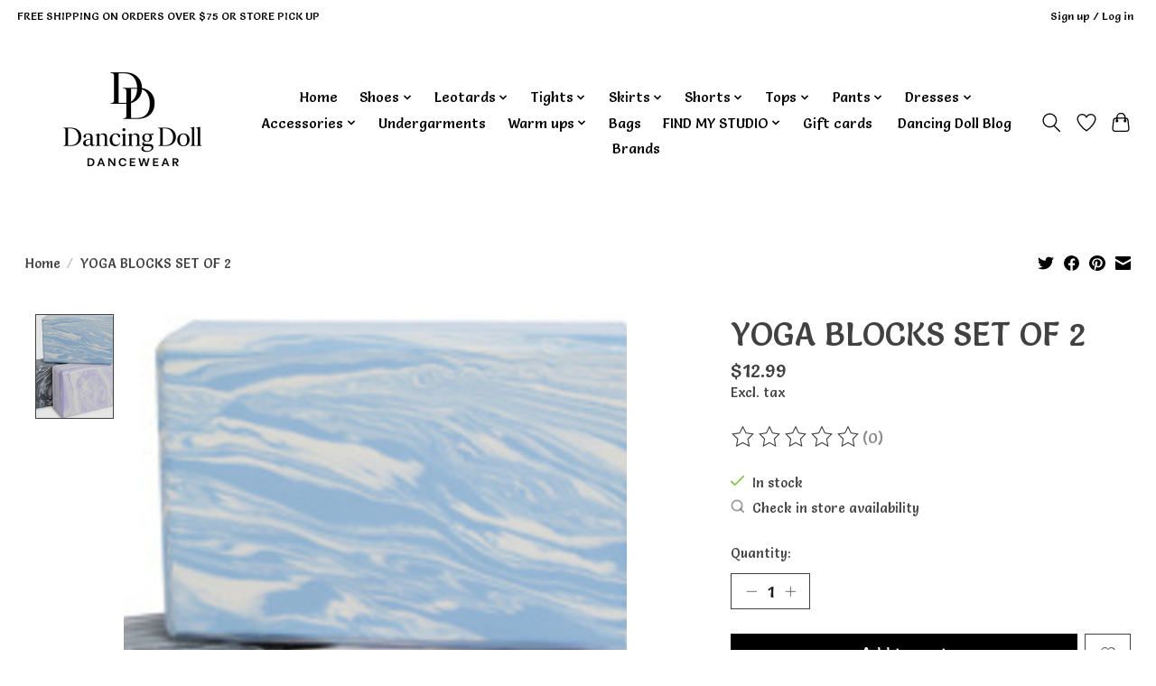

--- FILE ---
content_type: text/css; charset=UTF-8
request_url: https://cdn.shoplightspeed.com/shops/623091/themes/13296/assets/custom.css?2026011318440620210104183204
body_size: 407
content:
/* 20260113184154 - v2 */
.gui,
.gui-block-linklist li a {
  color: #000000;
}

.gui-page-title,
.gui a.gui-bold,
.gui-block-subtitle,
.gui-table thead tr th,
.gui ul.gui-products li .gui-products-title a,
.gui-form label,
.gui-block-title.gui-dark strong,
.gui-block-title.gui-dark strong a,
.gui-content-subtitle {
  color: #000000;
}

.gui-block-inner strong {
  color: #737272;
}

.gui a {
  color: #01030d;
}

.gui-input.gui-focus,
.gui-text.gui-focus,
.gui-select.gui-focus {
  border-color: #01030d;
  box-shadow: 0 0 2px #01030d;
}

.gui-select.gui-focus .gui-handle {
  border-color: #01030d;
}

.gui-block,
.gui-block-title,
.gui-buttons.gui-border,
.gui-block-inner,
.gui-image {
  border-color: #131313;
}

.gui-block-title {
  color: #161515;
  background-color: #ffffff;
}

.gui-content-title {
  color: #161515;
}

.gui-form .gui-field .gui-description span {
  color: #000000;
}

.gui-block-inner {
  background-color: #f4f4f4;
}

.gui-block-option {
  border-color: #dbdbdb;
  background-color: #f3f3f3;
}

.gui-block-option-block {
  border-color: #dbdbdb;
}

.gui-block-title strong {
  color: #161515;
}

.gui-line,
.gui-cart-sum .gui-line {
  background-color: #949494;
}

.gui ul.gui-products li {
  border-color: #b8b8b8;
}

.gui-block-subcontent,
.gui-content-subtitle {
  border-color: #b8b8b8;
}

.gui-faq,
.gui-login,
.gui-password,
.gui-register,
.gui-review,
.gui-sitemap,
.gui-block-linklist li,
.gui-table {
  border-color: #b8b8b8;
}

.gui-block-content .gui-table {
  border-color: #dbdbdb;
}

.gui-table thead tr th {
  border-color: #949494;
  background-color: #f3f3f3;
}

.gui-table tbody tr td {
  border-color: #dbdbdb;
}

.gui a.gui-button-large,
.gui a.gui-button-small {
  border-color: #fdfdfd;
  color: #fcf6f6;
  background-color: #060005;
}

.gui a.gui-button-large.gui-button-action,
.gui a.gui-button-small.gui-button-action {
  border-color: #0e0e0e;
  color: #ffffff;
  background-color: #15010c;
}

.gui a.gui-button-large:active,
.gui a.gui-button-small:active {
  background-color: #040004;
  border-color: #cacaca;
}

.gui a.gui-button-large.gui-button-action:active,
.gui a.gui-button-small.gui-button-action:active {
  background-color: #100009;
  border-color: #0b0b0b;
}

.gui-input,
.gui-text,
.gui-select,
.gui-number {
  border-color: #0f0f0f;
  background-color: #ffffff;
}

.gui-select .gui-handle,
.gui-number .gui-handle {
  border-color: #0f0f0f;
}

.gui-number .gui-handle a {
  background-color: #ffffff;
}

.gui-input input,
.gui-number input,
.gui-text textarea,
.gui-select .gui-value {
  color: #000000;
}

.gui-progressbar {
  background-color: #ffffff;
}

/* custom */



--- FILE ---
content_type: text/javascript;charset=utf-8
request_url: https://www.dancingdolldancewear.com/services/stats/pageview.js?product=37193873&hash=08c7
body_size: -437
content:
// SEOshop 20-01-2026 07:19:00